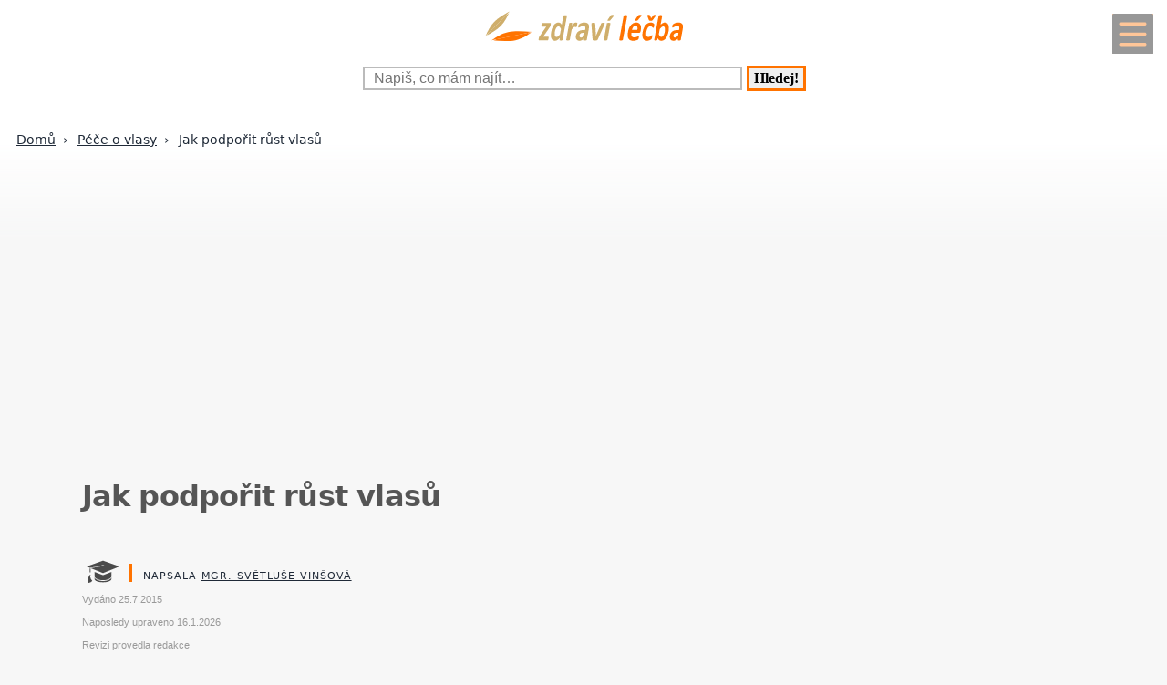

--- FILE ---
content_type: text/html; charset=UTF-8
request_url: https://www.zdravi-lecba.cz/jak-podporit-rust-vlasu-krx-131-8361.html
body_size: 19056
content:
<!DOCTYPE html>
<html lang="cs">
<head>
  <meta name="viewport" content="width=device-width, initial-scale=1">  
  <meta charset="utf-8">
  <title>Jak podpořit růst vlasů</title>
  <meta name="description" content="Vlasy jsou pro většinu žen i mužů ozdobou. Vlasy tvoří zrohovatělá bílkovina zvaná keratin a jsou uloženy ve vlasových váčcích. Na dolní, rozšířenou část">
  <meta property="og:site_name" content="Zdraví-léčba.cz">
	<script nonce="v8RkCcWJkY6jPNOiCGuWGA==">
		window.addEventListener("load", function() {
        document.querySelectorAll("script[delay]").forEach(function(scriptTag) {
            scriptTag.setAttribute("src", scriptTag.getAttribute("delay"));
            scriptTag.removeAttribute("delay");
        });
    });
	</script>
	  
<!-- Google tag (gtag.js) -->
<script nonce="v8RkCcWJkY6jPNOiCGuWGA==" async delay="https://www.googletagmanager.com/gtag/js?id=G-CKM1S253B7"></script>
<script nonce="v8RkCcWJkY6jPNOiCGuWGA==">
  window.dataLayer = window.dataLayer || [];
  function gtag(){dataLayer.push(arguments);}
  gtag('js', new Date());

  gtag('config', 'G-CKM1S253B7');
</script>          <script nonce="v8RkCcWJkY6jPNOiCGuWGA==" async delay="https://pagead2.googlesyndication.com/pagead/js/adsbygoogle.js?client=ca-pub-8148148547967397" crossorigin="anonymous"></script>
      <link rel="dns-prefetch" href="//www.googletagmanager.com" />
      <link rel="dns-prefetch" href="//pagead2.googlesyndication.com" />
      	
  
<script nonce="v8RkCcWJkY6jPNOiCGuWGA==" async delay="https://securepubads.g.doubleclick.net/tag/js/gpt.js"></script>
<script nonce="v8RkCcWJkY6jPNOiCGuWGA==">
   window.googletag = window.googletag || { cmd: [] };
   window.googletag.cmd.push(function () {
       window.googletag.pubads().enableSingleRequest();
   });
</script>
<script nonce="v8RkCcWJkY6jPNOiCGuWGA==" async delay="https://protagcdn.com/s/zdravi-lecba.cz/site.js"></script>
<script nonce="v8RkCcWJkY6jPNOiCGuWGA==">
   window.protag = window.protag || { cmd: [] };
   window.protag.config = { s:'zdravi-lecba.cz', childADM: '22388905524', l: 'FbM3ys2m' };
   window.protag.cmd.push(function () {
       window.protag.pageInit();
   });
</script>	
    <script nonce="v8RkCcWJkY6jPNOiCGuWGA==" type="application/ld+json">
  {
	  "@context": "https://schema.org",
	  "@type": "Article",	  "mainEntityOfPage": {
	    "@type": "WebPage",
	    "@id": "https://www.zdravi-lecba.cz/jak-podporit-rust-vlasu-krx-131-8361.html"
	  },
	  "headline": "Jak podpořit růst vlasů",
		"abstract": "",
		"description": "Vlasy jsou pro většinu žen i mužů ozdobou. Vlasy tvoří zrohovatělá bílkovina zvaná keratin a jsou uloženy ve vlasových váčcích. Na dolní, rozšířenou část",
		"wordCount": "996",
	  		"url": "https://www.zdravi-lecba.cz/jak-podporit-rust-vlasu-krx-131-8361.html",
	  	      "image":{"@type":"ImageObject","url":"https://www.zdravi-lecba.cz/obrazek-text-8361-1200-1200.webp","height":"1200","width":"1200"},
	      	  "author": {
	      "@type": "Person",
	      "name": "Světluše Vinšová",
				"jobTitle": "Registrovaná zdravotní sestra",
										"alumniOf": {
					    "@type": "EducationalOrganization",
					    "name": "Univerzitá Jana Amose Komenského v Praze - obor Andragogika"
					  },
					      "url": "https://www.zdravi-lecba.cz/kontakt-krx-0-0-pgkontakt.html#redaktor"
	  },
	  "creator": [
	      "Světluše Vinšová"
	  ],
	  "datePublished": "2015-07-25T00:00:00+02:00",
	  "dateModified": "2026-01-16T19:36:35+01:00",
		"reviewedBy": {
		  "@type": "Organization",
		  "name": "Redakce Česká ordinace"
		},		"about": {
		  "@type": "MedicalCondition",
		  "name": "Jak podpořit růst vlasů"
		},	  "publisher": {
	        "@type": "Organization",
	        "name": "Zdraví-léčba.cz",
	        "logo":{
						"@type":"ImageObject",
						"url":"https://www.zdravi-lecba.cz/img/logo.svg"
					}
	  },
		"inLanguage": "cs",
		"articleSection": "Péče o vlasy",
		"relatedLink": ["jak-podporit-rust-vlasu-krx-131-8361.html","jak-podporit-rust-vlasu-krx-131-8361.html","jak-podporit-rust-vlasu-krx-131-8361.html","jak-podporit-rust-vlasu-krx-131-8361.html","jak-podporit-rust-vlasu-krx-131-8361.html","jak-podporit-rust-vlasu-krx-131-8361.html","jak-podporit-rust-vlasu-krx-131-8361.html","jak-podporit-rust-vlasu-krx-131-8361.html","jak-podporit-rust-vlasu-krx-131-8361.html","jak-podporit-rust-vlasu-krx-131-8361.html","jak-podporit-rust-vlasu-krx-131-8361.html","jak-podporit-rust-vlasu-krx-131-8361.html","jak-podporit-rust-vlasu-krx-131-8361.html","jak-podporit-rust-vlasu-krx-131-8361.html","jak-podporit-rust-vlasu-krx-131-8361.html","jak-podporit-rust-vlasu-krx-131-8361.html","jak-podporit-rust-vlasu-krx-131-8361.html","jak-podporit-rust-vlasu-krx-131-8361.html","jak-podporit-rust-vlasu-krx-131-8361.html","jak-podporit-rust-vlasu-krx-131-8361.html","jak-podporit-rust-vlasu-krx-131-8361.html","jak-podporit-rust-vlasu-krx-131-8361.html","jak-podporit-rust-vlasu-krx-131-8361.html","jak-podporit-rust-vlasu-krx-131-8361.html","jak-podporit-rust-vlasu-krx-131-8361.html","jak-podporit-rust-vlasu-krx-131-8361.html","jak-podporit-rust-vlasu-krx-131-8361.html","jak-podporit-rust-vlasu-krx-131-8361.html","jak-podporit-rust-vlasu-krx-131-8361.html","jak-podporit-rust-vlasu-krx-131-8361.html","jak-podporit-rust-vlasu-krx-131-8361.html","jak-podporit-rust-vlasu-krx-131-8361.html","jak-podporit-rust-vlasu-krx-131-8361.html","jak-podporit-rust-vlasu-krx-131-8361.html","jak-podporit-rust-vlasu-krx-131-8361.html","jak-podporit-rust-vlasu-krx-131-8361.html","jak-podporit-rust-vlasu-krx-131-8361.html","jak-podporit-rust-vlasu-krx-131-8361.html","jak-podporit-rust-vlasu-krx-131-8361.html","jak-podporit-rust-vlasu-krx-131-8361.html","jak-podporit-rust-vlasu-krx-131-8361.html","jak-podporit-rust-vlasu-krx-131-8361.html","jak-podporit-rust-vlasu-krx-131-8361.html","jak-podporit-rust-vlasu-krx-131-8361.html","jak-podporit-rust-vlasu-krx-131-8361.html","jak-podporit-rust-vlasu-krx-131-8361.html","jak-podporit-rust-vlasu-krx-131-8361.html","jak-podporit-rust-vlasu-krx-131-8361.html","jak-podporit-rust-vlasu-krx-131-8361.html","jak-podporit-rust-vlasu-krx-131-8361.html","jak-podporit-rust-vlasu-krx-131-8361.html","jak-podporit-rust-vlasu-krx-131-8361.html","jak-podporit-rust-vlasu-krx-131-8361.html","jak-podporit-rust-vlasu-krx-131-8361.html","jak-podporit-rust-vlasu-krx-131-8361.html","jak-podporit-rust-vlasu-krx-131-8361.html","jak-podporit-rust-vlasu-krx-131-8361.html","jak-podporit-rust-vlasu-krx-131-8361.html","jak-podporit-rust-vlasu-krx-131-8361.html","jak-podporit-rust-vlasu-krx-131-8361.html"],	  
			  "isAccessibleForFree": true
  }
  </script>
	  <script nonce="v8RkCcWJkY6jPNOiCGuWGA==" type="application/ld+json">
  {
  "@context": "https://schema.org",
  "@type": "BreadcrumbList",
  "itemListElement": [
  {
    "@type": "ListItem",
    "position": 1,
    "name": "&#127827;",
    "item": "https://www.zdravi-lecba.cz"
  },{
    "@type": "ListItem",
    "position": 2,
    "item": {
      "@id": "https://www.zdravi-lecba.cz/pece-o-vlasy-krx-131-0.html",
      "name": "Péče o vlasy"
    }
  },{
    "@type": "ListItem",
    "position": 3,
    "item": {
      "@id": "https://www.zdravi-lecba.cz/jak-podporit-rust-vlasu-krx-131-8361.html",
      "name": "Jak podpořit růst vlasů",
      "image": "https://www.zdravi-lecba.cz/obrazek-text-8361-1200-1200.webp"    }
  }]
  }
  </script>
  <script nonce="v8RkCcWJkY6jPNOiCGuWGA==" type='application/ld+json'>
{
    "@context": "https://www.schema.org",
    "publisher": "https://www.zdravi-lecba.cz/kontakt-krx-0-0-pgkontakt.html",
    "@type": "WebSite",
    "@id": "https://www.zdravi-lecba.cz",
    "mainEntityOfPage": "https://www.zdravi-lecba.cz/",
    "name": "Zdraví-léčba.cz",
    "url": "https://www.zdravi-lecba.cz",
    "potentialAction": {
        "type": "SearchAction",
        "query-input": "required name=query",
        "target": "https://www.zdravi-lecba.cz/index.php?q={query}"
    },
    "inLanguage": [
        {
            "@type": "Language",
            "name": "Czech (CS)",
            "alternateName": "cze-ces"
        }
    ]
}
</script>

<script nonce="v8RkCcWJkY6jPNOiCGuWGA==" type='application/ld+json'>
{
    "@context": "https://www.schema.org",
    "@type": "Organization",
    "@id": "https://www.zdravi-lecba.cz/kontakt-krx-0-0-pgkontakt.html",
    "mainEntityOfPage": "https://www.zdravi-lecba.cz/",
    "name": "Zdraví-léčba.cz",
    "url": "https://www.zdravi-lecba.cz"
}
</script>
<script nonce="v8RkCcWJkY6jPNOiCGuWGA==" type='application/ld+json'>
{
    "@context": "https://schema.org",
    "@type": "ContactPage",
    "url": "https://www.zdravi-lecba.cz/kontakt-krx-0-0-pgkontakt.html#form_top"
}
</script>
  <link rel="shortcut icon" href="https://www.zdravi-lecba.cz/img/favicon.ico" type="image/x-icon"/>
  <meta name="theme-color" content="#ff7300" />
  <meta http-equiv="X-UA-Compatible" content="ie=edge"/>
  <meta name="twitter:card" content="summary"/><meta name="twitter:url" content="https://www.zdravi-lecba.cz/jak-podporit-rust-vlasu-krx-131-8361.html"/>  <meta name="twitter:title" content="Jak podpořit růst vlasů"/>
  <meta name="twitter:description" content="Vlasy jsou pro většinu žen i mužů ozdobou. Vlasy tvoří zrohovatělá bílkovina zvaná keratin a jsou uloženy ve vlasových váčcích. Na dolní, rozšířenou část"/>
  <meta name="robots" content="all,index,follow" />
  <link rel="prev" href="https://www.zdravi-lecba.czztrata-vlasu-pri-chemoterapii-krx-131-7095.html" />
  <link rel="next" href="https://www.zdravi-lecba.czkeratin-na-vlasy-krx-131-8565.html" /><link rel="canonical" href="https://www.zdravi-lecba.cz/jak-podporit-rust-vlasu-krx-131-8361.html" /><link rel="amphtml" href="https://www.zdravi-lecba.cz/amp/jak-podporit-rust-vlasu-krx-131-8361.html" />  <meta name="author" content="Vinšová Světluše, Mgr." />	<style>
		:root {		    
		    --hlavni-barva: #ff7300;
		}
		﻿html {touch-action: manipulation;}
h1, h2, h3, h4, h5, .span_tema {text-align:left; line-height:130%; font-size:150%;margin-bottom:0.5em;margin-top:0.5em;}
h3{font-size:110%;font-style:italic;line-height:130%;}
h4{font-size:105%;line-height:130%;}
h5{font-size:100%;font-style:italic;line-height:120%;}
h6{font-size:100%;font-style:italic;line-height:120%;}
body {max-width:640px; min-width:320px; margin:0; padding:0; font-family:system-ui,-apple-system,"Segoe UI",Roboto,sans-serif; line-height:150%; font-size:16px; color:#1f2937; background: #f7f7f7 url("[data-uri]") fixed repeat-x;}


ul li, ol li{margin-left:10px;}
ul,ol{margin-bottom:30px;}
a{word-break: break-word;font-size:inherit;font-weight:inherit;text-decoration:none;color:inherit;transition: color 0.2s ease-in;}
a:hover{color:<?=$hlavni_barva?>;}
a:active, a:focus{color:green;}

p, ul, ol, tr {padding-right:8px;padding-left:8px;}
strong, i {font-size: inherit;font-family:inherit;}
h2 strong, h3 strong{font-weight:900;}
pre {
    white-space: pre-wrap;
    word-break: break-word;
}
figure{margin-top:16px;max-width:640px;border-radius: 10px;}
figure img {border-start-start-radius: 16px;border-start-end-radius: 16px;}
figcaption{padding: 14px;}

.predchozi{padding:2%;background:white;float:left;width:45%;min-height:50px;}
.nasledujici{padding:2%;background:white;float:right;width:45%;min-height:50px;text-align:right;}
.predchozi span, .nasledujici span {font-size:60%;}

.ad_natahovak1{float:right;width:0;height:345px;}
.ad_natahovak2{float:right;width:0;height:1000px;}
.ad_natahovak3{float:right;width:0;height:444px;}
.ad_natahovak4{float:right;width:0;height:700px;}
.ad_natahovak5{float:right;width:0;height:450px;}
#articleDetailContainer .ad_slot, #full_view .ad_slot{min-height:247px;}

.clear{clear:both;height:0;width:0;}
.spravne{background:#C0FFB0;margin-bottom:8px;padding-left:3px;}
.spatne{background:#FF8080;margin-bottom:8px;padding-left:3px;}
.test_vychozi{margin-bottom:8px;padding-left:3px;}
.small{font-size:80%;}
img{border:0; max-width:100%;height:auto;}
.yel{}
.p_listovani, .p_listovani a:link, .p_listovani a:visited {
	font-size:14px;
	color: gray;
	text-align:center;
}
.listovani{
	font-size:16px;
  line-height:22px;
	letter-spacing:0.2em;
	font-weight:bold;
}

.listHead{margin-bottom:12px;}
#img_hit{visibility:hidden;display:none;}
.web_chart{width:100%; max-height:500px; overflow:auto;margin-bottom:20px;border-bottom:1px solid silver;}



.social_networks a, .articleText .social_networks a{border:none;text-decoration:none;}
.articleText .social_networks img {width:auto;}
.social_networks{text-align: center;}
#articleTextContainer .social_networks{text-align:left;}
#menu_mobile{position:fixed;top:15px;right:15px;opacity:0.4;width:25px;height:33px;background-image: url("data:image/svg+xml,%3Csvg%20fill%3D%22%23000000%22%20height%3D%2240px%22%20width%3D%2240px%22%20version%3D%221.1%22%20id%3D%22Layer_1%22%20xmlns%3D%22http%3A%2F%2Fwww.w3.org%2F2000%2Fsvg%22%20xmlns%3Axlink%3D%22http%3A%2F%2Fwww.w3.org%2F1999%2Fxlink%22%0D%0A%09%20viewBox%3D%220%200%20512%20512%22%20xml%3Aspace%3D%22preserve%22%3E%0D%0A%3Cg%3E%0D%0A%09%3Cg%3E%0D%0A%09%09%3Cpath%20d%3D%22M490.667%2C0H21.333C9.536%2C0%2C0%2C9.557%2C0%2C21.333v469.333C0%2C502.443%2C9.536%2C512%2C21.333%2C512h469.333%0D%0A%09%09%09c11.797%2C0%2C21.333-9.557%2C21.333-21.333V21.333C512%2C9.557%2C502.464%2C0%2C490.667%2C0z%20M405.333%2C405.333H106.667%0D%0A%09%09%09c-11.797%2C0-21.333-9.557-21.333-21.333s9.536-21.333%2C21.333-21.333h298.667c11.797%2C0%2C21.333%2C9.557%2C21.333%2C21.333%0D%0A%09%09%09S417.131%2C405.333%2C405.333%2C405.333z%20M405.333%2C277.333H106.667c-11.797%2C0-21.333-9.557-21.333-21.333s9.536-21.333%2C21.333-21.333%0D%0A%09%09%09h298.667c11.797%2C0%2C21.333%2C9.557%2C21.333%2C21.333S417.131%2C277.333%2C405.333%2C277.333z%20M405.333%2C149.333H106.667%0D%0A%09%09%09c-11.797%2C0-21.333-9.557-21.333-21.333s9.536-21.333%2C21.333-21.333h298.667c11.797%2C0%2C21.333%2C9.557%2C21.333%2C21.333%0D%0A%09%09%09S417.131%2C149.333%2C405.333%2C149.333z%22%2F%3E%0D%0A%09%3C%2Fg%3E%0D%0A%3C%2Fg%3E%0D%0A%3C%2Fsvg%3E");background-size:cover;background-color:var(--hlavni-barva);padding:4px 6px 0px 6px;display:block;z-index:999;line-height:inherit;transition: opacity 0.2s ease-in;}
#menu_mobile:active{opacity:1;}


#mob_ver p{padding:2%;}
.menu{margin-top:12px;float:left;width:50%;}
.menuItem a, .menuItem_a a {display:block;width:94%;background:white;padding:0 5px 0 5px;transition: background 1s;}
.menuItem a:hover, .menuItem_a a:hover{background:white;text-decoration:underline;}
.menuItem h1, .menuItem_a h1, .menuItem p, .menuItem_a p{font-size:inherit; font-weight:normal;padding:8px;}
.menuItem_a h1, .menuItem_a p{font-weight:bold;}

.rb_temata {display:inline;font-weight:normal;line-height:40px;color:inherit;margin:0;padding:0 5% 0 0;word-wrap:break-word;font-style:normal;text-transform: uppercase;}
.rb_temata:hover{color:var(--hlavni-barva)}
.rb_linka{width:100%;border:none;border-bottom:1px solid var(--hlavni-barva);border-spacing:0;padding:0;margin-bottom:40px;margin-top:40px;}
.rb_linka h2{background:var(--hlavni-barva);float:left;margin:0;padding:4px 10px 3px 10px;width:auto;display:inline;line-height:27px;letter-spacing:2px;color:white;font-family:inherit;font-style:normal;font-weight:bold;font-size:130%;text-transform:uppercase;}
.rb_linka a{display:block;margin:3px 10px 0 0;color:#444;font-size:80%;}
.rb_linka td{line-height:80%;text-align:right;padding:0;border-spacing:0;}
/*.rb_obsah_small{margin-bottom:20px;}*/
.rb_obsah_small img, .rb_obsah_small amp-img, .rb_obsah_small .nahradni_img{float:left;margin-right:2%;width:120px;}
.rb_obsah_small h3{margin:0;line-height:20px;}
.rb_obsah_small_inside a {display:block;font-size:18px;margin-top:10px;line-height:130%;font-weight:bold;}
.rb_obsah_small_inside p{padding:0;margin:3px 0 3px 0;}
.rb_obsah_small_inside{}
.rb_obsah_small .nahradni_img{height:72px;background:#bbb;text-align:center;vertical-align:middle;font-size:150%;line-height:70px;}
.rb_obsah_info{text-transform:uppercase;font-size:50%;padding-bottom:8px;}

#newsletter{background:#eee;text-align:center;padding: 1px 3px 15px 3px;margin-top: 25px;}
#newsletter h2{font-family:serif;font-style:italic;font-size:140%;font-weight:normal;margin:30px 0 15px 0;color:#444;text-align:center;}
#newsletter .nl_input{width:85%;line-height:30px;font-size:105%;padding:8px;border:0;transition: border 0.3s ease-in;}
#newsletter .nl_input:focus{outline:none;border:1px solid #ddd;}
#newsletter button{padding:10px;border-radius:25px; border:2px solid var(--hlavni-barva);font-size:84%;background:#444;color:white;transition: background 0.3s ease-in;}
.radio{margin: 25px 15px 0 0;}
input[type='radio']:after {
    width: 27px;height: 27px;
    border-radius: 27px;
    top: -8px;
    left: -5px;
    position: relative;
    background-color: #d1d3d1;
    content: '';
    display: block;
    visibility: visible;
    border: 2px solid white;
}
input[type='radio']:checked:after {
    width: 27px;height: 27px;
    border-radius: 27px;
    top: -8px;
    left: -5px;
    position: relative;
    background-color: var(--hlavni-barva);
    content: '';
    display: block;
    visibility: visible;
    border: 2px solid white;
}

#newsletter button:hover{background:var(--hlavni-barva);border:2px solid black;}
 /*BOTTOM*/
#paticka{width:100%;background:#f7f7f7;border-top:3px solid #d7d7d7;border-bottom:1px solid #a6a6a6;padding:50px 0 50px 0;}
#paticka span{visibility:hidden;width:0;overflow:hidden;}
#paticka p{padding:2%;}
#logo_bottom{
  margin-bottom:40px;
  opacity:0.7;
  filter: url(filter.svg#grayscale);
  filter: gray;
  -webkit-filter: grayscale(1);
  -webkit-transition: all 2s;
}

#logo_bottom:hover {
  filter: none;
  -webkit-filter: grayscale(0);
}
#copyright{font-family:serif;font-size:80%;font-style:italic;text-align:center;padding-bottom:10px;}
#copyright span{font-family:inherit;}
/*BOTTOM*/

.logo{
    text-align: left;
    width: 100%;
    background: white;
    margin-top:0;
}
#logo{padding:10px 10px 10px 10px;}
#search_form{text-align: center;margin: 8px 0 2px 0;}
#search_form input{
    text-align: left;
    margin-left:10px;
		margin-bottom:30px;
    padding: 2px 2px 2px 10px;
    line-height: 10px;
    background: white;
    color: inherit;
    border:2px solid #BBB;
    width: 70%;
    max-width:400px;
    font-size:100%;
}
#search_form input:focus{
    outline: none;
}
#search_form button{padding:2px 5px;margin:0 8px 0 5px;}

#search_form button:focus, #search_form button:hover{
    background:var(--hlavni-barva);
    color:white;
    outline-color:gray;
}
#search_form button{
    border: solid var(--hlavni-barva);
    font-size:100%;
    font-family:calibri;
    font-weight:bold;
    transition: 0.2s;
}

/*.span_head, #span_head{background:var(--hlavni-barva);padding:8px 150px 8px 10px;margin-top:30px;display:inline-block;color:white;font-size:120%;opacity:0.8;text-transform: uppercase;}*/
#span_head h1{margin:0;padding:0;line-height:inherit;font-size:inherit;font-weight:inherit;}
.form_nadpis{font-size:92%;font-weight:bold;margin-top:15px;}
#diskuse_form {max-width: 600px;background: color-mix(in srgb, var(--hlavni-barva) 7%, white);padding: 28px;margin-bottom:28px;border-radius: 16px;border: 1px solid color-mix(in srgb, var(--hlavni-barva) 20%, white);}
#diskuse_form input, #diskuse_form textarea {width: 94%;margin-top: 6px;padding: 12px;border-radius: 10px;border: 1px solid color-mix(in srgb, var(--hlavni-barva) 20%, white);}
#diskuse_form textarea{min-height:200px;}
.tlacitko, .sbutton {color:white;background:cornflowerblue;transition: background 1s;border-radius:25px;font-size:110%;font-weight:bold;padding:8px 35px 8px 35px;}
.tlacitko:hover, .sbutton:hover{background: var(--hlavni-barva); color:white;}
.textarea_test {width:100%;height:100px;font-size:13px;font-family:Courier New, Courier, monotype;word-wrap:break-word;}
.komentar_item{margin-top:30px;padding: 12px 0 12px 0;position:relative;}
.komentar_item h2 a, .komentar_item h3 a{border:none;}
.komentar_item h2, .komentar_item h3{margin:0;margin-left:8px;font-size:110%;}
.komentar_item p{}
.komentar_item p a {color:var(--hlavni-barva);}
.komentar_item p a:hover{text-decoration:underline;}
.komentar_info {font-size:80%;padding:0.5em;margin:0;line-height:inherit;color:dimgray;}
.komentar_info a{border-bottom:1px solid;}
.nahled_clanku{margin:2%;}
.komentare li{margin-top:20px;}

/*HLEDANI*/
.hledani{line-height:90%;}
.hledani .nadpis{font-size:110%;margin-top:6px;margin-bottom:8px;margin-left:1%;font-weight:bold;}
.nadpis {margin:0; padding:0;}
.nadpis a{font-size:135%;line-height:135%;}
.hledani .rb_obsah_info{margin:0;padding:0;font-size:70%;margin-bottom:80px;margin-left:1%;}
.hledani_odkazy{width:100%;height:60px;white-space:nowrap;overflow:auto;line-height:16px;font-size:80%;}
.hledani_odkazy a{display:inline-block;margin:10px;background:var(--hlavni-barva);color:white;padding:8px;border-radius: 5px;opacity:0.75;font-size:17px;}
.hledani_odkazy::-webkit-scrollbar {width:5px;height:8px;background-color: #ddd;}
.hledani_odkazy::-webkit-scrollbar-thumb {background: var(--hlavni-barva);}



/*HLEDANI*/

.articlePreview{width:100%; min-height:150px; margin-top:0; background-color:white;}

.breadcrumb{
  max-width:1200px;margin:12px 0 0 8px;padding:0;
  font-size:.85rem;
}
.breadcrumb ol{list-style:none;display:flex;padding:0;margin:0;flex-wrap: wrap;}
.breadcrumb li::after{content:"›";margin-left:8px}
.breadcrumb li:last-child::after{content:""}


/*CLANEK*/
.datum,.rubrika{font-size:70%;color:#999;font-weight:400;font-family: sans-serif, Arial, Helvetica, "Open Sans";}
.article_sub_header, #span_head, .span_head{text-transform: uppercase;width:fit-content;border-radius:0 25px 0 25px;font-weight:bold;font-size:140%;margin-top:40px;background:var(--hlavni-barva);color:white;opacity:0.8;padding:8px 20px 8px 20px;text-transform: uppercase;}
#articleDetailContainer{margin:0 0 50px 0;}
#articleTextContainer{padding:8px}
.articleDetailTitle h1{    
    font-size: 2.0em;
    line-height: 1.2em;
    letter-spacing: -.025em;
    color: #555;
    margin:40px 2% 30px 0;
    font-family:system-ui,-apple-system,"Segoe UI",Roboto,sans-serif;
}
.seznam_kotev{font-size:14px;line-height:37px;}
.seznam_kotev a{border:0;color:var(--hlavni-barva);opacity:0.8;border-bottom:1px solid;}
.kotva_odstavce{position:relative;top:-100px;}
.articlePerex p{padding:30px; font-size:22px;}
.perex{background:white;border-left:12px solid #f0533a;}
.shrnuti  {margin-top: 50px;margin-bottom:50px;background: linear-gradient(135deg, color-mix(in srgb, var(--hlavni-barva) 7%, white), #ffffff);border-left: 6px solid var(--hlavni-barva);padding: 22px;border-radius: 18px;}
.faq {margin-top: 48px;padding: 32px;background: linear-gradient(135deg, #fffbe6, #ffffff);border-radius: 18px;border: 2px solid #ffd43b;}
.faq h2{color:#e67700}
.articleText{margin:1%;}
.articleText p, .articlePerex p{line-height:1.75;}
.articleText table {border-collapse: collapse;margin-left:8px;}
.articleText table p {line-height:inherit;}
.articleText table td, .articleText table th {padding:5px;border: 1px solid #333;}
.articleText table th {background-color: #f2f2f2;}
.articleText img{width:100%;margin:10px 0 10px 0;}
.articleText a, .odpoved a, .articleText1 a{text-decoration:underline;color:var(--hlavni-barva);opacity:0.9;}
.articleText p{margin-top:10px;}
.articleText h1, .articleText h2, .articleText h3, .articleText h4, .articleText h5, .shrnuti h2{margin-left: 8px;font-family:system-ui,-apple-system,"Segoe UI",Roboto,sans-serif; font-size:calc(140% + 0.8vw);margin-top:50px;letter-spacing: -.015em;line-height: 1.2em;}
.shrnuti h2{margin-left: 0}
.articleText h2, .form_test{position:relative;}
.articleText h3{font-style:inherit;font-size:130%;margin-top:30px;opacity:0.9;}
.articleText h4{font-size:120%;margin-top:30px;opacity:0.8;}
.articleText h5{font-size:110%;margin-top:30px;opacity:0.7;}
.articleText1 ul, .articleText ul {list-style: none;}
.articleText1 ul li::before, .articleText ul li::before {
  content: "\27AE";/*"\25aa";*/
  color: var(--hlavni-barva);
  font-size:140%;
  margin-right:10px;
}
.articleText ul li{margin-left:0;padding-left:0;margin-top:20px;margin-bottom:12px; line-height:150%;}
.articleText ol li{margin-top:20px;margin-bottom:12px; line-height:150%;}
.articleText ol,.articleText ul{margin-left:25px;margin-bottom:35px;}
.podobne_clanky {width:100%;margin-top:20px;background:white;}
.podobne_clanky img{margin-right:10px;margin-top:0;}
.podobne_clanky h2, .podobne_clanky p{margin:0;padding:0;font-family:inherit;line-height:inherit;font-size:90%;}
.podobne_clanky p{font-size:50%;}
.podobne_clanky a{border:0;}
.vyber_tvorby,.vyber_tvorby_end {width:96%;height:10px;position: relative;display: block;text-align: center;border-bottom: 1px solid #dcdcdc;color: #bbb;font-size: .75em;font-weight: 600;text-transform: uppercase;margin:40px 8px 10px 8px;line-height:20px;}
.vyber_tvorby_end{height:6px;line-height:14px;}
.vyber_tvorby_end i{font-size:180%;font-weight:bold;}
.vyber_tvorby span, .vyber_tvorby_end span {padding:0px 10px 0 10px;background:#f7f7f7;font-size:110%;color:#555;}
.cislo_odkazu{float:left;margin-right:8px;color:var(--hlavni-barva);}
.odkaz_zdroj{color:#00CCFF;}
.orange{color:var(--hlavni-barva);font-size:130%;font-weight:bold;}
/* === HOW TO – MOBILE FIRST (do 640px) === */
.howto {
  margin: 2rem 0;
  padding: 1.5rem 1.25rem;
  background: #f7faf8;
  border-left: 4px solid #3a8f6a;
  border-radius: 6px;
}

.howto h2 {
  margin-top: 0;
  margin-bottom: 0.75rem;
  font-size: 1.4rem;
  line-height: 1.3;
  color: #1f3d2b;
}

.howto p {
  margin-bottom: 1.25rem;
  font-size: 1rem;
  line-height: 1.55;
}
.howto ol {
  counter-reset: step;
  list-style: none;
  padding-left: 0;
  margin: 0;
}

.howto ol li {
  counter-increment: step;
  position: relative;
  padding-left: 3rem;
  margin-bottom: 1.25rem;
  font-size: 1rem;
  line-height: 1.5;
}

.howto ol li::before {
  content: counter(step);
  position: absolute;
  left: 0;
  top: 0.15rem;
  width: 2.1rem;
  height: 2.1rem;
  border-radius: 50%;
  background: #3a8f6a;
  color: #ffffff;
  font-weight: 700;
  display: flex;
  align-items: center;
  justify-content: center;
  font-size: 1rem;
}
.howto ol li {
  transition: background 0.15s ease-in-out;
}

.howto ol li:active {
  background: rgba(58, 143, 106, 0.08);
  border-radius: 6px;
}


/*CLANEK*/
/*TEMA*/

#full_view, #full_view2 {margin:2%;margin-top:40px;}
.fraze{position:relative;width:49%;height:120px;float:left;text-align:center;background:var(--hlavni-barva);padding:0;border:1px solid white;transition: background 0.2s ease-in;}
.fraze:hover{background:#e0e0e0;}
.fraze a{position:absolute; top: 50%; left:5%;-ms-transform: translateY(-50%); transform: translateY(-50%);display:inline-block;padding:20px 10% 20px 10%;color:white;text-transform:uppercase;}
.fraze a:hover{color:var(--hlavni-barva);}
.fraze_obsah{margin-left:8px;}
.obrazek_poradna{margin:20px;border-radius: 16px;box-shadow: 0 17px 30px 12px rgba(0, 0, 0, .12);}
.poradna-otazka, .poradna-odpoved {padding: 16px 18px;margin: 16px 0;border-radius: 6px;line-height: 1.6;}
.poradna-otazka {background-color: #f7f9fc;border-left: 5px solid #6b8ecf;font-style: italic;}
.poradna-otazka p {margin: 0;}
.poradna-odpoved {background-color: #f3f8f5;border-left: 5px solid #4a8f6a;}
.poradna-odpoved p {margin: 0 0 10px 0;}
/*TEMA*/
/*O NAS*/
#full_view h2{position:relative;}
#full_view h1, #full_view h2, #full_view p, #full_view form{margin:2%;}
#kontakt_form{position:relative;}
#kontakt_form input{width:100%;}
#kontakt_form textarea{width:100%;min-height:200px;}
#kontakt_form button{background:var(--hlavni-barva);transition: all 0.5s ease-in;opacity:0.8;border:0;border-bottom:2px;height:40px;font-size:105%;padding:8px 35px 8px 35px;color:white;margin:30px 0 30px 0;}
#kontakt_form button:hover{opacity:1;}
/*O NAS*/
/*ZBOZI*/
#zbozi{max-width:640px;margin:0;padding:25px 0 40px 0;background:white;}
#zbozi h2{margin-left:10px;margin-bottom:25px;}
.row_shaddow_zbozi{width:100%;margin:0 0 60px 0;}
.row_shaddow_zbozi p{position:relative;}
.row_shaddow_zbozi h3, .row_shaddow_zbozi p{margin-right:2%;margin-left:2%;font-weight:normal;font-size:inherit;}
.row_shaddow_zbozi .cart{position:absolute;top:0;right:50px;font-size:200%;}
/*ZBOZI*/
.dont-break-out {
  overflow-wrap: break-word;
  word-wrap: break-word;
  -ms-word-break: break-all;
  word-break: break-all;
  word-break: break-word;
  -ms-hyphens: auto;
  -moz-hyphens: auto;
  -webkit-hyphens: auto;
  hyphens: auto;
}
.hlava{float:left;width:15px; height:15px;margin:7px 5px 0 2px;background-image:url("data:image/svg+xml,%3Csvg%0D%0A%20%20%20xmlns%3Asvg%3D%22http%3A%2F%2Fwww.w3.org%2F2000%2Fsvg%22%0D%0A%20%20%20xmlns%3D%22http%3A%2F%2Fwww.w3.org%2F2000%2Fsvg%22%0D%0A%20%20%20height%3D%2235.420841%22%0D%0A%20%20%20width%3D%2235.420841%22%0D%0A%20%20%20id%3D%22svg4%22%0D%0A%20%20%20version%3D%221.1%22%0D%0A%20%20%20viewBox%3D%220%200%2035.420841%2035.420841%22%0D%0A%20%20%20class%3D%22svg-icon%22%3E%0D%0A%20%20%3Cpath%0D%0A%20%20%20%20%20style%3D%22stroke-width%3A0.04650845%22%0D%0A%20%20%20%20%20id%3D%22path2%22%0D%0A%20%20%20%20%20d%3D%22m%2017.631436%2C19.347521%20c%205.35777%2C0%209.67375%2C-4.31599%209.67375%2C-9.6737605%200%2C-5.35777%20-4.31598%2C-9.67376006295898%20-9.67375%2C-9.67376006295898%20-5.28337%2C0%20-9.6737599%2C4.31599006295898%20-9.6737599%2C9.67376006295898%200%2C5.3577705%204.3159799%2C9.6737605%209.6737599%2C9.6737605%20z%20m%200.0744%2C1.26503%20C%201.6325261%2C20.389311%202.5998961%2C35.420841%202.5998961%2C35.420841%20H%2032.588546%20c%200%2C0%200.22324%2C-14.58505%20-14.8827%2C-14.80829%20z%22%20%2F%3E%0D%0A%3C%2Fsvg%3E");background-size:cover;}
.mgr{opacity:0.7;float:left;background-image:url("data:image/svg+xml,%3Csvg%0D%0A%20%20%20xmlns%3Asvg%3D%22http%3A%2F%2Fwww.w3.org%2F2000%2Fsvg%22%0D%0A%20%20%20xmlns%3D%22http%3A%2F%2Fwww.w3.org%2F2000%2Fsvg%22%0D%0A%20%20%20height%3D%2230%22%0D%0A%20%20%20width%3D%2230%22%0D%0A%20%20%20version%3D%221.1%22%0D%0A%20%20%20viewBox%3D%220%200%2030%2030%22%3E%0D%0A%20%20%3Cpath%0D%0A%20%20%20%20%20style%3D%22stroke-width%3A0.03357891%22%0D%0A%20%20%20%20%20id%3D%22path835%22%0D%0A%20%20%20%20%20d%3D%22m%2015%2C9.7100815%20-15%2C5.3452505%202.995224%2C1.20907%20-7.22e-4%2C-0.042%2010.4883%2C-1.76367%20c%20-0.01062%2C-0.0333%20-0.01794%2C-0.0666%20-0.01794%2C-0.10161%200%2C-0.35506%200.603869%2C-0.6427%201.34948%2C-0.6427%200.745954%2C0%201.349857%2C0.28764%201.349857%2C0.6427%200%2C0.35502%20-0.603903%2C0.64307%20-1.349857%2C0.64307%20-0.357772%2C0%20-0.683004%2C-0.067%20-0.92429%2C-0.17541%20l%20-10.147778%2C1.74127%2011.257345%2C4.54396%2015.000378%2C-6.05473%20-15%2C-5.3452505%20z%20m%200%2C0%22%20%2F%3E%0D%0A%20%20%3Cpath%0D%0A%20%20%20%20%20style%3D%22stroke-width%3A0.03357891%22%0D%0A%20%20%20%20%20id%3D%22path837%22%0D%0A%20%20%20%20%20d%3D%22m%203.721042%2C22.724332%20c%200.0055%2C-0.006%200.0095%2C-0.0123%200.01464%2C-0.0181%20-0.113153%2C0.0604%20-0.237679%2C0.0943%20-0.369146%2C0.0943%20-0.228504%2C0%20-0.436872%2C-0.10219%20-0.598405%2C-0.27063%200.487796%2C0.87213%20-1.354978%2C2.03283%20-1.784187%2C3.71833%20-0.43945%2C1.72412%200.126725%2C3.55755%200.430653%2C3.72712%200.303961%2C0.16882%203.42189%2C-0.53284%203.751486%2C-2.003%20-1.445039%2C-1.09043%20-2.453584%2C-4.05524%20-1.445039%2C-5.248%20z%20m%200%2C0%22%20%2F%3E%0D%0A%20%20%3Cpath%0D%0A%20%20%20%20%20style%3D%22stroke-width%3A0.03357891%22%0D%0A%20%20%20%20%20id%3D%22path839%22%0D%0A%20%20%20%20%20d%3D%22m%2015.013195%2C27.568032%20c%204.022804%2C0%207.3279%2C-1.46084%207.707286%2C-3.32849%20v%20-4.18819%20l%20-7.707286%2C2.93557%20-7.649421%2C-2.92289%20v%204.38683%20c%200.575658%2C1.76508%203.780384%2C3.11717%207.649421%2C3.11717%20z%20m%200%2C0%22%20%2F%3E%0D%0A%20%20%3Cpath%0D%0A%20%20%20%20%20style%3D%22stroke-width%3A0.03357891%22%0D%0A%20%20%20%20%20id%3D%22path841%22%0D%0A%20%20%20%20%20d%3D%22m%2022.720446%2C24.978172%20c%20-0.379385%2C1.86769%20-3.684481%2C3.32812%20-7.707286%2C3.32812%20-3.865738%2C0%20-7.069708%2C-1.34876%20-7.649421%2C-3.11188%20v%201.07902%20c%200%2C0.0963%20-0.07288%2C0.19445%20-0.07288%2C0.29352%200%2C1.65344%203.449723%2C2.92914%207.727043%2C2.92914%204.159804%2C0%207.534791%2C-1.35006%207.717526%2C-2.92512%20h%20-0.01502%20v%20-1.5928%20z%20m%200%2C0%22%20%2F%3E%0D%0A%20%20%3Cpath%0D%0A%20%20%20%20%20style%3D%22stroke-width%3A0.03357891%22%0D%0A%20%20%20%20%20id%3D%22path843%22%0D%0A%20%20%20%20%20d%3D%22m%202.835546%2C16.923902%20h%200.787359%20v%203.54364%20H%202.835546%20Z%20m%200%2C0%22%20%2F%3E%0D%0A%3C%2Fsvg%3E");background-size:cover;}

@media screen and (min-width: 640px),print {
  body {width:100%;max-width:none;}
	figure{border-radius: 16px;box-shadow: 0 17px 30px 12px rgba(0, 0, 0, .12);}
  pre {max-width: 100%;overflow-x: auto;white-space: pre;}
  .logo{text-align: center;}
  #menu_mobile{width:33px;height:40px;}
  #menu_mobile:hover{opacity:1;}
  .nahled_clanku_home_obal{position:relative;float:left;width:265px;height:474px;overflow: hidden;margin:0 10px 10px 0;background: white;}
  .nahled_clanku_home{display:block; width:100%; height:auto; position:absolute; bottom:0;}
  .hledani{margin-left:10px;}
  .hledani_odkazy a{}
  .hledani_odkazy{font-size:70%;line-height:13px;}
  .nadpis a{font-size:114%;line-height:114%;}
  .hledani .rb_obsah_info{font-size:55%;}
  .fraze{width:24.6%;}
  #articleDetailContainer, #right_column, #article_aside {margin: 0 7% 50px 7%;}
	#articleTextContainer{padding:0}
  .articleText img {width:50%}
  .rb_obsah_small{width:50%;float:left;margin-bottom:10px;}
  .span_head{margin:74px 0 20px 0;}
  .ad_natahovak1{height:280px;}
  .ad_natahovak2{height:532px;}
  .ad_natahovak3{height:332px;}
  .ad_natahovak4{height:368px;}
  .ad_natahovak5{height:130px;}

  .howto {
    padding: 2rem 2.5rem;
    border-left-width: 6px;
    border-radius: 8px;
  }
  .howto h2 {
    font-size: 1.6rem;
  }
  .howto p {
    font-size: 1.05rem;
  }
  .howto ol li {
    padding-left: 3.5rem;
    margin-bottom: 1.5rem;
    font-size: 1.05rem;
  }
  .howto ol li::before {
    width: 2.4rem;
    height: 2.4rem;
    font-size: 1.1rem;
  }
  .howto ol li:hover {
    background: rgba(58, 143, 106, 0.06);
    border-radius: 6px;
  }
}

@page {
  size: A4;
  margin:7mm;
}

  </style>  
</head>
<body>
	<header>
	  <a id="menu_mobile" href="#navigace" title="Rozcestník" fetchpriority="high"></a>
	  <div id="zacatek" class="logo">
			<a href="https://www.zdravi-lecba.cz/" title="ZDRAVÍ-LÉČBA" rel="home"><img id="logo" src="https://www.zdravi-lecba.cz/img/logo.svg" fetchpriority="high" width="220" height="37" alt="ZDRAVÍ-LÉČBA" /></a>
		</div>
		<form role="search" id="search_form" action="https://www.zdravi-lecba.cz/index.php" method="get" name="edit">
						<input placeholder="Napiš, co mám najít…" class="topLine_search_sform" type="text" name="q" title="Zde napište text, který chcete vyheladat." value="" /><button type="submit" name="send" title="Klikem zahájíte hledání.">Hledej!</button>
	  </form>
	  	</header>
	
	<nav class="breadcrumb">
	  <ol>
	    <li><u><a href="https://www.zdravi-lecba.cz" title="Hlavní stránka webu Zdraví-léčba.cz" target="_self">Domů</a></u></li>
	    <li><u><a  href="https://www.zdravi-lecba.cz/pece-o-vlasy-krx-131-0.html" target="_self" title="Články zaměřené na téma péče o vlasy.">Péče o vlasy</a></u></li>
	    <li><span title="Tady teď jste">Jak podpořit růst vlasů</span></li>
	  </ol>
	</nav>	
	<main>
	
  
  
    

        <div>
      <div id="articleDetailContainer">
				<article>
					<!--start-->
	        <div id="articleTextContainer">
	          <div class="articleDetailTitle"><h1><!--FULLTEXTSTART-->Jak podpořit růst vlasů<!--FULLTEXTSTOP--></h1></div>
	          <i style="width:36px;height:36px;margin:10px 10px 0 5px;" class="mgr"></i><div style="float:left;width:4px;height:20px;margin:25px 12px 0 0;background:#ff7300;"></div><div style="float:left;text-transform: uppercase;margin-top:22px;letter-spacing:1px;font-size:70%;padding-top:5px;"><span>Napsala <u><a href="#autor_bio" title="Více informací">Mgr. Světluše Vinšová</a></u></span></div><div class="clear"></div><span class="datum">Vydáno <time datetime="2015-07-25">25.7.2015</time></span><br /><span class="datum">Naposledy upraveno <time datetime="2026-01-16">16.1.2026</time></span><br /><span class="datum">Revizi provedla redakce</span><div class="clear"></div><!--FULLTEXTSTART--><p>Vlasy jsou pro většinu žen i&nbsp;mužů ozdobou. Vlasy tvoří zrohovatělá bílkovina zvaná keratin a&nbsp;jsou uloženy ve vlasových váčcích. Na dolní, rozšířenou část vlasu (cibulku) nasedá vlasová papila, v&nbsp;níž se nacházejí nejjemnější vlásečnice (kapiláry), které zajišťují zásobování růstové zóny (matrix).</p><!--FULLTEXTSTOP-->	        </div>
	        <figure><img class="obrazek_hledani" loading="eager" decoding="async" src="https://www.zdravi-lecba.cz/obrazek-text-8361-640-640.webp" alt="Jak podpořit růst vlasů"height="100%" width="100%"><figcaption>Jak podpořit růst vlasů</figcaption></figure>	        <br /><p><strong>Obsah článku</strong></p><div class="articlePerex">
  <!--FULLTEXTSTART--><nav><ul><li class="seznam_kotev"><a href="#zkusenosti-s-podporou-rustu-vlasu" title="Přejít k části: Zkušenosti s&nbsp;podporou růstu vlasů">Zkušenosti s&nbsp;podporou růstu vlasů</a></li><li class="seznam_kotev"><a href="#rust-vlasu-za-mesic" title="Přejít k části: Růst vlasů za&nbsp;měsíc">Růst vlasů za&nbsp;měsíc</a></li><li class="seznam_kotev"><a href="#rust-vlasu-po-smrti" title="Přejít k části: Růst vlasů po&nbsp;smrti">Růst vlasů po&nbsp;smrti</a></li><li class="seznam_kotev"><a href="#vypadavani-vlasu" title="Přejít k části: Vypadávání vlasů">Vypadávání vlasů</a></li><li class="seznam_kotev"><a href="#rady-na-rust-vlasu" title="Přejít k části: Rady na&nbsp;růst vlasů">Rady na&nbsp;růst vlasů</a></li><li class="seznam_kotev"><a href="#vitaminy-na-rust-vlasu" title="Přejít k části: Vitamíny na&nbsp;růst vlasů">Vitamíny na&nbsp;růst vlasů</a></li><li class="seznam_kotev"><a href="#pripravky-podporujici-rust-vlasu" title="Přejít k části: Přípravky podporující růst vlasů">Přípravky podporující růst vlasů</a></li></ul></nav><!--FULLTEXTSTOP--></div>
	        	        <div class="articleText">

	    				<div itemprop="articleBody" class="articleText1"><!--FULLTEXTSTART--><section><h2 id="zkusenosti-s-podporou-rustu-vlasu">Zkušenosti s&nbsp;podporou růstu vlasů</h2> 
  <p>Růst vlasů nelze ani urychlit, ani zpomalit. Člověk má průměrně asi 100&nbsp;000&nbsp;vlasů, světlovlasí lidé mají vlasů více, zrzaví naopak nejméně. Růst vlasů začíná v&nbsp;časném stadiu embryonálního vývoje, kdy se&nbsp;vytváří vlasový váček. Počet a&nbsp;druh váčků je dán již při&nbsp;narození a&nbsp;nedá se&nbsp;ničím ovlivnit. Růst vlasů ovlivňují hormony, dědičné dispozice, výživa, nemoci a&nbsp;faktory související s&nbsp;nervy.</p> 
  </section><section><h2 id="rust-vlasu-za-mesic">Růst vlasů za&nbsp;měsíc</h2> 
  <p>Všechny typy vlasů určitou dobu rostou, poté vypadávají a&nbsp;následně jsou nahrazovány další vlasovou generací. Za&nbsp;měsíc vlas poporoste zhruba o&nbsp;jeden centimetr. Někomu mohou vlasy růst pomaleji, někomu rychleji. Vše je dáno zejména genetickými dispozicemi, tedy tím, jaké vlasy mají vaši rodiče a&nbsp;prarodiče. Co se&nbsp;týče vypadávání vlasů, tento proces probíhá průběžně ─ denně několik vlasů vypadne, ale současně začínají růst vlasy nové. Vlas vypadává zhruba po&nbsp;sedmi letech.</p> 
  </section><section><h2 id="rust-vlasu-po-smrti">Růst vlasů po&nbsp;smrti</h2> 
  <p>Růst vlasů po&nbsp;smrti je morbidní mýtus, jenž se&nbsp;šíří již od starověku a&nbsp;který prokazatelně vyvrátil až americký soudní lékař William R. Maples (1937–1997). Podle něj je zásadní podmínkou pro další růst tkáně hormonální výměna, k&nbsp;níž však v&nbsp;těle po&nbsp;smrti už samozřejmě nedochází. Posmrtný růst vlasů, nehtů a&nbsp;čehokoli jiného lze tudíž vyloučit.  Dojem růstu vyvolává dehydratace. Je třeba si totiž uvědomit, že lidské tělo tvoří až z&nbsp;60&nbsp;% voda. Po&nbsp;smrti tkáň vlhkost ztrácí, vysušuje se&nbsp;a kůže se&nbsp;stahuje a&nbsp;tím se&nbsp;více odhalují vlasy a&nbsp;nehty. Tak dochází k&nbsp;iluzi, že vlasy nadále rostou.</p> 
  </section><section><h2 id="vypadavani-vlasu">Vypadávání vlasů</h2> 
  <p>Vypadávání vlasů způsobují nejčastěji hormonální výkyvy, kterými lidské tělo (především ženské) prochází. Mezi hormonální změny patří: těhotenství, období po&nbsp;porodu, kojení a&nbsp;menopauza. Vlasy přesto vypadávají daleko více mužům než ženám. Na&nbsp;jaře a&nbsp;na podzim vlasy vypadávají více než v&nbsp;jiných ročních obdobích, naopak v&nbsp;letních měsících rostou daleko rychleji. Jestliže vlasy člověku padají dlouhodobě (déle než 4&nbsp;měsíce) nebo jich najednou vypadává více, než je obvyklé, je vhodné navštívit dermatologa, který&nbsp;na základě vyšetření zjistí příčinu vypadávání vlasů.</p> 
  </section><section><h2 id="rady-na-rust-vlasu">Rady na&nbsp;růst vlasů</h2> 
  <p>Na&nbsp;růst vlasů má příznivý vliv například odvar z&nbsp;vanilky a&nbsp;nového koření. Užívá se&nbsp;jak vnitřně, tak jako přeliv na&nbsp;vlasy. Příprava je snadná: Smícháte dvě lžíce vanilky a&nbsp;lžíci nového koření, zalijete půllitrem vody a&nbsp;asi deset minut vaříte, poté přecedíte. Denně by se&nbsp;měly vypít dvě lžíce odvaru. Odvarem lze též přelít umyté vlasy, chvíli nechat působit a&nbsp;pak opláchnout studenou vodou.</p> 
  <p>Další možnost představuje lopuchový výluh, který&nbsp;je dobrý nejen na&nbsp;podporu růstu vlasů, ale i&nbsp;na mastící se&nbsp;pokožku hlavy či&nbsp;na lupy. Lopuchový výluh můžete koupit již hotový v&nbsp;podobě vlasové vody nebo si ho můžete připravit doma, a&nbsp;to následujícím způsobem: Čerstvý kořen lopuchu zalijete alkoholem (například Alpou či&nbsp;vodkou) a&nbsp;v uzavřené nádobě ho dáte na&nbsp;tmavé místo, kde ho necháte minimálně měsíc louhovat. Hotový výluh pak vtíráte do&nbsp;vlasové pokožky.</p> 
  <p>Růst vlasů mohou podpořit i&nbsp;vhodné zábaly, například zázvorový nebo kávový. O&nbsp;kofeinu se&nbsp;totiž ví, že mimo jiné stimuluje růst vlasů, a&nbsp;proto bývá součástí i&nbsp;některých šamponů. Kávový zábal připravíte tak, že smícháte mletou kávu, tvaroh a&nbsp;olivový olej a&nbsp;vše nanesete na&nbsp;vlasy. Zábal necháte působit alespoň půl hodiny a&nbsp;poté jej důkladně smyjete.</p> 
  </section><section><h2 id="vitaminy-na-rust-vlasu">Vitamíny na&nbsp;růst vlasů</h2> 
  <p>Vitamíny na&nbsp;vlasy DonnaHAIR představují unikátní přípravek proti padání vlasů, jenž rovněž podporuje jejich růst. Přípravek DonnaHAIR kombinuje účinné vitamíny a&nbsp;látky, které mají pozitivní vliv na&nbsp;výživu vlasů a&nbsp;pokožky, podporují látkovou výměnu a&nbsp;růst vlasů. Přípravek mohou užívat lidé, kteří chtějí mít silnější nebo delší vlasy, ale primárně je určen těm, kterým vlasy vypadávají a&nbsp;nové nerostou. Minerály a&nbsp;látky obsažené ve&nbsp;vitamínech DonnaHAIR zpevňují vlasovou kůži a&nbsp;zlepšují prokrvení cibulek vlasů, čímž podporují růst nových vlasů a&nbsp;zamezují jejich vypadávání.</p> 
  <p>Vlasy a&nbsp;pokožka potřebují zejména vitamín B, z&nbsp;něhož vlasy čerpají prvky potřebné pro svůj zdravý růst a&nbsp;díky kterému se&nbsp;pokožka vyhlazuje. Ovšem nelze zapomenout ani na&nbsp;vitamíny A&nbsp;a C, jež napomáhají k&nbsp;silnějším a&nbsp;delším vlasům. V&nbsp;současné době můžeme vybírat z&nbsp;velkého množství rozpustných vitamínů, které se&nbsp;obvykle užívají orálně a&nbsp;vyživují tak tělo a&nbsp;vlasy hlavně „zevnitř‟. Není ale nutné omezovat se&nbsp;pouze na&nbsp;tento příjem vitamínů. Na&nbsp;vlasy perfektně působí i&nbsp;šťáva z&nbsp;brambor, která se&nbsp;vstřebá do&nbsp;vlasů i&nbsp;při použití „zvenku‟.</p> 
  </section><section><h2 id="pripravky-podporujici-rust-vlasu">Přípravky podporující růst vlasů</h2> 
  <p><strong>Vajíčka:</strong> Tento recept někomu pomůže, jinému ne. Pokud nepomůže, určitě neuškodí, naopak dodá vlasům zdravý vzhled. Stačí nanést bílky z&nbsp;několika vajec (množství závisí na&nbsp;délce a&nbsp;hustotě vlasů) na&nbsp;vlasy. Po&nbsp;pár minutách (klidně je můžete mít na&nbsp;hlavě i&nbsp;20&nbsp;minut) bílky smyjte a&nbsp;vlasy upravte běžným způsobem.</p> 
  <p><strong>Cibule</strong>: Téměř všichni považujeme cibuli za&nbsp;všelék, který&nbsp;je obecně prospěšný a&nbsp;postará se&nbsp;o naše „nekonečné‟ zdraví. Proto se&nbsp;nelze divit tomu, že cibule podporuje (urychluje) i&nbsp;růst vlasů. Stačí vyvařit dvě nebo tři pokrájené cibule ve&nbsp;vroucí vodě a&nbsp;po vychladnutí si tímto vývarem opláchnout vlasy. Následně je pořádně umyjte čistou vodou, aby&nbsp;ztratily typický cibulový zápach.</p> 
  <p><strong>Šťáva z&nbsp;brambor</strong>: Díky vitamínům A, C a&nbsp;B, které tato šťáva obsahuje, budou vaše vlasy výrazně silnější a&nbsp;„živější‟, což v&nbsp;konečném důsledku povede k&nbsp;růstu nových vlasů. Každý tuto šťávu připravuje podle svého gusta. Někteří používají například vodu, v&nbsp;níž se&nbsp;brambory vařily. Pro intenzivnější efekt je však vhodnější použít přímo šťávu z&nbsp;brambor, kterou můžete smíchat s&nbsp;medem a&nbsp;vajíčkem. Získáte tak jedinečnou masku na&nbsp;vlasy, již můžete aplikovat i&nbsp;několikrát do&nbsp;týdne.</p> 
  <p><strong>Kopřiva</strong>: Také kopřiva urychluje růst vlasů. Lenivější z&nbsp;nás si mohou koupit přímo kopřivový šampon, ostatní si mohou připravit obyčejný, ale jistě neméně účinný kopřivový odvar. Oba přípravky lze používat každý den.</p> 
  <p>Nezapomínejte, že vždy je důležitá trpělivost. Pro viditelné výsledky je proto třeba zábaly, masky, vývary i&nbsp;odvary pravidelně opakovat.</p> 
  <p style="text-align: right;"><em>Autor: © svevi<br />Foto: </em><em>© Ciled</em></p></section></div>	        </div>				 
	        
<div class="ad_natahovak1"></div>
<div id="protag-player"></div>
<script nonce="v8RkCcWJkY6jPNOiCGuWGA==">
   window.googletag = window.googletag || { cmd: [] };
   window.protag = window.protag || { cmd: [] };
   window.protag.cmd.push(function () {
     window.protag.display("protag-player");
   });
</script>
<div class="clear"></div><div class="social_networks"><br /> <a href="https://www.facebook.com/sharer.php?u=https%3A%2F%2Fwww.zdravi-lecba.cz%2Fjak-podporit-rust-vlasu-krx-131-8361.html" target="_blank" title="Sdílet na Facebooku"><img src="https://www.zdravi-lecba.cz/img/facebook_trans.jpg" alt="Facebook" class="image" width="25" height="25"  /></a> <a href="https://twitter.com/intent/tweet?url=https%3A%2F%2Fwww.zdravi-lecba.cz%2Fjak-podporit-rust-vlasu-krx-131-8361.html" target="_blank" title="Sdílet na síti X"><img src="https://www.zdravi-lecba.cz/img/twitter_trans.jpg" alt="Síť X" class="image" width="25" height="25"  /></a> <a href="https://pinterest.com/pin/create/button/?url=https%3A%2F%2Fwww.zdravi-lecba.cz%2Fjak-podporit-rust-vlasu-krx-131-8361.html" target="_blank" title="Sdílet na Pinterest"><img src="https://www.zdravi-lecba.cz/img/pinterest_trans.jpg" alt="Pinterest" class="image" width="25" height="25"  /></a> <a href="mailto:@?subject=Posílám%20odkaz%20na%20zajímavý%20článek!&amp;body=Jak+podpo%C5%99it+r%C5%AFst+vlas%C5%AF:%0D%0Ahttps%3A%2F%2Fwww.zdravi-lecba.cz%2Fjak-podporit-rust-vlasu-krx-131-8361.html" title="Poslat odkaz e-mailem"><img src="https://www.zdravi-lecba.cz/img/mail_trans.jpg" alt="email" class="image" width="25" height="25"  /></a> <a href="https://www.zdravi-lecba.cz/jak-podporit-rust-vlasu-krx-131-8361.html" class="print-trigger"  title="Připraví k tisku tuto stránku"><img src="https://www.zdravi-lecba.cz/img/tisk_trans.jpg" alt="Tisk" class="image" width="25" height="25"  /></a></div><section class="zajimave_clanky"><h2 class="span_head">Související články</h2><aside><div class="rb_obsah_small"><a  href="https://www.tomezajima.cz/podpora-rustu-vlasu-pcs-1113-7472.html" target="_self" title="Klikem zobrazíte celý článek: Podpora růstu vlasů"><img loading="lazy" src="https://www.tomezajima.cz/obrazek-text-7472-120-72.webp" style="width:120px;"height="72" width="120" alt="Podpora růstu vlasů" /></a><div class="rb_obsah_small_inside"><a  href="https://www.tomezajima.cz/podpora-rustu-vlasu-pcs-1113-7472.html" target="_self" title="Klikem zobrazíte celý článek: Podpora růstu vlasů">Podpora růstu vlasů</a><p class="rb_obsah_info">Napsal:&ensp;Vinš&thinsp;J.&ensp;/&ensp;komentářů:&ensp;0</p></div><div class="clear"></div></div></aside><aside><div class="rb_obsah_small"><a  href="https://www.tomezajima.cz/jaky-uces-pro-muze-s-kouty-pcs-1113-9145.html" target="_self" title="Klikem zobrazíte celý článek: Jaký účes pro muže s kouty"><img loading="lazy" src="https://www.tomezajima.cz/obrazek-text-9145-120-72.webp" style="width:120px;"height="72" width="120" alt="Jaký účes pro muže s kouty" /></a><div class="rb_obsah_small_inside"><a  href="https://www.tomezajima.cz/jaky-uces-pro-muze-s-kouty-pcs-1113-9145.html" target="_self" title="Klikem zobrazíte celý článek: Jaký účes pro muže s kouty">Jaký účes pro muže s kouty</a><p class="rb_obsah_info">Napsala:&ensp;Vinšová&thinsp;S.&ensp;/&ensp;komentářů:&ensp;0</p></div><div class="clear"></div></div></aside><div class="clear"></div><aside><div class="rb_obsah_small"><a  href="https://www.tomezajima.cz/vse-o-vlasech-pcs-1113-7422.html" target="_self" title="Klikem zobrazíte celý článek: Vše o vlasech"><img loading="lazy" src="https://www.tomezajima.cz/obrazek-text-7422-120-72.webp" style="width:120px;"height="72" width="120" alt="Vše o vlasech" /></a><div class="rb_obsah_small_inside"><a  href="https://www.tomezajima.cz/vse-o-vlasech-pcs-1113-7422.html" target="_self" title="Klikem zobrazíte celý článek: Vše o vlasech">Vše o vlasech</a><p class="rb_obsah_info">Napsal:&ensp;Vinš&thinsp;J.&ensp;/&ensp;komentářů:&ensp;5</p></div><div class="clear"></div></div></aside><aside><div class="rb_obsah_small"><a  href="https://www.tomezajima.cz/strihy-pro-jemne-vlasy-pcs-1113-9947.html" target="_self" title="Klikem zobrazíte celý článek: Střihy pro jemné vlasy"><img loading="lazy" src="https://www.tomezajima.cz/obrazek-text-9947-120-72.webp" style="width:120px;"height="72" width="120" alt="Střihy pro jemné vlasy" /></a><div class="rb_obsah_small_inside"><a  href="https://www.tomezajima.cz/strihy-pro-jemne-vlasy-pcs-1113-9947.html" target="_self" title="Klikem zobrazíte celý článek: Střihy pro jemné vlasy">Střihy pro jemné vlasy</a><p class="rb_obsah_info">Napsala:&ensp;Vinšová&thinsp;S.&ensp;/&ensp;komentářů:&ensp;1</p></div><div class="clear"></div></div></aside><div class="clear"></div><aside><div class="rb_obsah_small"><a  href="https://www.tomezajima.cz/barveni-vlasu-pcs-1113-7445.html" target="_self" title="Klikem zobrazíte celý článek: Barvení vlasů"><img loading="lazy" src="https://www.tomezajima.cz/obrazek-text-7445-120-72.webp" style="width:120px;"height="72" width="120" alt="Barvení vlasů" /></a><div class="rb_obsah_small_inside"><a  href="https://www.tomezajima.cz/barveni-vlasu-pcs-1113-7445.html" target="_self" title="Klikem zobrazíte celý článek: Barvení vlasů">Barvení vlasů</a><p class="rb_obsah_info">Napsal:&ensp;Vinš&thinsp;J.&ensp;/&ensp;komentářů:&ensp;0</p></div><div class="clear"></div></div></aside><aside><div class="rb_obsah_small"><a  href="https://www.tomezajima.cz/jak-se-starat-o-vlasy-po-chemoterapii-pcs-1113-7984.html" target="_self" title="Klikem zobrazíte celý článek: Jak se starat o vlasy po chemoterapii"><img loading="lazy" src="https://www.tomezajima.cz/obrazek-text-7984-120-72.webp" style="width:120px;"height="72" width="120" alt="Jak se starat o vlasy po chemoterapii" /></a><div class="rb_obsah_small_inside"><a  href="https://www.tomezajima.cz/jak-se-starat-o-vlasy-po-chemoterapii-pcs-1113-7984.html" target="_self" title="Klikem zobrazíte celý článek: Jak se starat o vlasy po chemoterapii">Jak se starat o vlasy po chemoterapii</a><p class="rb_obsah_info">Napsala:&ensp;Vinšová&thinsp;S.&ensp;/&ensp;komentářů:&ensp;0</p></div><div class="clear"></div></div></aside><div class="clear"></div><aside><div class="rb_obsah_small"><a  href="https://www.tomezajima.cz/suche-vlasy-pcs-1113-7495.html" target="_self" title="Klikem zobrazíte celý článek: Suché vlasy"><img loading="lazy" src="https://www.tomezajima.cz/obrazek-text-7495-120-72.webp" style="width:120px;"height="72" width="120" alt="Suché vlasy" /></a><div class="rb_obsah_small_inside"><a  href="https://www.tomezajima.cz/suche-vlasy-pcs-1113-7495.html" target="_self" title="Klikem zobrazíte celý článek: Suché vlasy">Suché vlasy</a><p class="rb_obsah_info">Napsal:&ensp;Vinš&thinsp;J.&ensp;/&ensp;komentářů:&ensp;1</p></div><div class="clear"></div></div></aside><aside><div class="rb_obsah_small"><a  href="https://www.tomezajima.cz/ucesy-pro-kratke-vlasy-pcs-1113-7440.html" target="_self" title="Klikem zobrazíte celý článek: Účesy pro krátké vlasy"><img loading="lazy" src="https://www.tomezajima.cz/obrazek-text-7440-120-72.webp" style="width:120px;"height="72" width="120" alt="Účesy pro krátké vlasy" /></a><div class="rb_obsah_small_inside"><a  href="https://www.tomezajima.cz/ucesy-pro-kratke-vlasy-pcs-1113-7440.html" target="_self" title="Klikem zobrazíte celý článek: Účesy pro krátké vlasy">Účesy pro krátké vlasy</a><p class="rb_obsah_info">Napsal:&ensp;Vinš&thinsp;J.&ensp;/&ensp;komentářů:&ensp;1</p></div><div class="clear"></div></div></aside><div class="clear"></div><aside><div class="rb_obsah_small"><a  href="https://www.tomezajima.cz/vlnite-vlasy-pcs-1113-7534.html" target="_self" title="Klikem zobrazíte celý článek: Vlnité vlasy"><img loading="lazy" src="https://www.tomezajima.cz/obrazek-text-7534-120-72.webp" style="width:120px;"height="72" width="120" alt="Vlnité vlasy" /></a><div class="rb_obsah_small_inside"><a  href="https://www.tomezajima.cz/vlnite-vlasy-pcs-1113-7534.html" target="_self" title="Klikem zobrazíte celý článek: Vlnité vlasy">Vlnité vlasy</a><p class="rb_obsah_info">Napsala:&ensp;Vinšová&thinsp;S.&ensp;/&ensp;komentářů:&ensp;0</p></div><div class="clear"></div></div></aside><aside><div class="rb_obsah_small"><a  href="https://www.tomezajima.cz/padani-vlasu-u-zen-pcs-1113-7415.html" target="_self" title="Klikem zobrazíte celý článek: Padání vlasů u žen"><img loading="lazy" src="https://www.tomezajima.cz/obrazek-text-7415-120-72.webp" style="width:120px;"height="72" width="120" alt="Padání vlasů u žen" /></a><div class="rb_obsah_small_inside"><a  href="https://www.tomezajima.cz/padani-vlasu-u-zen-pcs-1113-7415.html" target="_self" title="Klikem zobrazíte celý článek: Padání vlasů u žen">Padání vlasů u žen</a><p class="rb_obsah_info">Napsal:&ensp;Vinš&thinsp;J.&ensp;/&ensp;komentářů:&ensp;4</p></div><div class="clear"></div></div></aside><div class="clear"></div><div class="clear"></div></section><!--FULLTEXTSTOP--><!--end-->				</article>	
			<aside><br />
<div class="ad_natahovak3"></div>
<div id="protag-before_content"></div>
<script nonce="v8RkCcWJkY6jPNOiCGuWGA==">
   window.googletag = window.googletag || { cmd: [] };
   window.protag = window.protag || { cmd: [] };
   window.protag.cmd.push(function () {
     window.protag.display("protag-before_content");
   });
</script>
<div class="clear"></div><br /></aside>
<section>
	<div class="article_sub_header"><strong>příběhy</strong> k článku</div>
	<div class="komentare">
		<ul></ul>	</div>
</section>
<section>
		    <span id="form_start"></span>
	    <div style="position:relative">
	      <span id="form_top" class="kotva_odstavce"></span>      

					<div id="nadpis_diskuse" class="article_sub_header"><strong>přidejte</strong> sem svůj příspěvek</div><br />
	      <p>Něco Vám není jasné? Zeptejte se na to ostatních. Určitě Vám pomohou. <br />K zeptání použijte tento formulář.</p><br />
	      	    	<form id="diskuse_form" method="post" action="https://www.zdravi-lecba.cz" enctype="multipart/form-data" onsubmit="return zkontroluj_formular('diskuse_form','jmeno,nadpis,text,bezpecnostni_kod');">
	    		<input type="hidden" name="posilame_zpravu" id="posilame_zpravu" value="0" />
	        <input type="hidden" name="uid" value="8361" />
	    		<input type="hidden" name="parent_id" id="parent_id" value="" /> 	    		<div class="form_nadpis">Nadpis / Dotaz</div><input type="text" name="nadpis" value="Jak podpořit růst vlasů" id="nadpis" class="sform" title="Nadpis Vaší zprávy." />
	    		<div class="form_nadpis">Jméno</div><input type="text" name="jmeno" value="" id="jmeno" class="sform" title="Je třeba vyplnit jméno nebo přezdívku." />
	        <div class="form_nadpis">E-mail</div><input type="text" name="mail" value="" id="email" class="sform" title="E-mail pro odpověď." />
	        <div class="form_nadpis">Dokažte, že jste člověk a napište sem <u>číslicemi</u> číslo <strong>sedm</strong>.</div><input type="text" name="pusinka" value="" id="bezpecnostni_kod" class="sform" title="Je třeba opsat číslicemi uvedené číslo."/>
	        <div class="form_nadpis">Sdělení</div><textarea name="zprava_form" id="text" class="sform_textarea" title="Váš příběh, přání, dotaz nebo zpráva."></textarea>
	    		<p>Všechna políčka formuláře je třeba vyplnit!<br />E-mail nebude nikde zobrazen.</p>
	        <p><label for="obrazek">Připojit obrázek</label> <input type="file" name="foto" id="obrazek" accept="image/*" /></p>
	        <p><br /></p>	    		<p style="text-align:center"><button type="submit" title="Odeslání příspěvku bude možné po vyplnění všech položek." class="sbutton" >ODESLAT PŘÍSPĚVEK</button></p>
	    	</form>
	    	    </div>
</section>

			  	<iframe id="img_hit" title="Servisní rámeček"></iframe>
			  	<script nonce="v8RkCcWJkY6jPNOiCGuWGA==">
			  		setTimeout(function() {
				        rf(0, 8361, 1);
				    }, 60000);			  		
			  	</script>
			  	<div class="predchozi"><strong><a  href="https://www.zdravi-lecba.cz/ztrata-vlasu-pri-chemoterapii-krx-131-7095.html" target="_self" title="Klikem zobrazíte celý článek: Ztráta vlasů při chemoterapii" rel="canonical">Ztráta vlasů při chemoterapii</a></strong><br /><span>&lt;&lt;&nbsp;PŘEDCHOZÍ&nbsp;PŘÍSPĚVEK</span></div><div class="nasledujici"><strong><a  href="https://www.zdravi-lecba.cz/keratin-na-vlasy-krx-131-8565.html" target="_self" title="Klikem zobrazíte celý článek: Keratin na vlasy" rel="canonical">Keratin na vlasy</a></strong><br /><span>NÁSLEDUJÍCÍ&nbsp;PŘÍSPĚVEK&nbsp;&gt;&gt;</span></div><div class="clear"></div>			  <!-- Sklik-kontext-stop -->
			  			  	    </div>
	  </div>
  



<div id="right_column"><nav id="navigace"><div style="width:100%;height:1px;"></div><div class="article_sub_header"><strong>navigační</strong> menu</div><div class="menu"><div class="menuItem" style="color:black;"><p><a href="https://www.zdravi-lecba.cz" title="Zdraví-léčba.cz - krevní tlak a tep"><strong>Hlavní stránka</strong></a></p></div><div class="menuItem"><p><a  href="https://www.zdravi-lecba.cz/pece-o-plet-krx-130-0.html" target="_self" title="Články zaměřené na téma péče o pleť.">Péče o pleť</a></p></div><div class="menuItem_a"><p><a  href="https://www.zdravi-lecba.cz/pece-o-vlasy-krx-131-0.html" target="_self" title="Články zaměřené na téma péče o vlasy.">Péče o vlasy</a></p></div><div class="menuItem"><p><a  href="https://www.zdravi-lecba.cz/pece-o-telo-krx-138-0.html" target="_self" title="Články zaměřené na téma péče o tělo.">Péče o tělo</a></p></div><div class="menuItem"><p><a  href="https://www.zdravi-lecba.cz/domaci-receptury-krx-137-0.html" target="_self" title="Články zaměřené na téma domácí receptury.">Domácí receptury</a></p></div><div class="menuItem"><p><a  href="https://www.zdravi-lecba.cz/prirodni-a-bio-kosmetika-krx-135-0.html" target="_self" title="Články zaměřené na téma přírodní a bio kosmetika.">Přírodní a BIO kosmetika</a></p></div><div class="menuItem"><p><a  href="https://www.zdravi-lecba.cz/aromaterapie-a-wellness-krx-1030-0.html" target="_self" title="Články zaměřené na téma aromaterapie a wellness.">Aromaterapie a wellness</a></p></div></div><div class="menu"><div class="menuItem"><p><a  href="https://www.zdravi-lecba.cz/inspirace-krx-1052-0.html" target="_self" title="Články zaměřené na téma inspirace.">Inspirace</a></p></div><div class="menuItem"><p><a  href="https://www.zdravi-lecba.cz/zdravi-a-nemoci-krx-1054-0.html" target="_self" title="Články zaměřené na téma zdraví a nemoci.">Zdraví a nemoci</a></p></div><div class="menuItem"><p><a  href="https://www.zdravi-lecba.cz/poradna-krx-1051-0.html" target="_self" title="Články zaměřené na téma poradna.">Poradna</a></p></div><div class="menuItem"><p><a href="https://www.zdravi-lecba.cz/pribehy-krx-1053-0.html" title="Klikem zobrazíte všechny příběhy.">Příběhy</a></p></div><div class="menuItem"><p><a href="https://tema.zdravi-lecba.cz" title="Klikem zobrazíte všechna oblíbená témata.">Zpracovaná témata</a></p></div><div class="menuItem"><p><a  href="https://www.zdravi-lecba.cz/kontakt-krx-0-0-pgkontakt.html" target="_self" title="Kontakt">Kontakt</a></p></div></div><div class="clear"></div></nav><span id="news_letter"></span><div class="article_sub_header"><strong>novinky</strong> a zajímavosti</div><div class="obal_right">
    	<form id="newsletter" method="post" action="https://www.zdravi-lecba.cz" onsubmit="return check_reg();">
    		<h2>Chcete odebírat naše novinky?</h2>
          <input type="text" placeholder="Sem napište svůj email." id="news_mail" maxlength="200" name="news_mail" class="nl_input" /><br />
          <div class="form_nadpis">Dokažte, že jste člověk a napište sem <u>číslicemi</u> číslo <strong>sedm</strong>.</div><input type="text" name="pusinka" value="" id="bezp_kod" class="nl_input" title="Je třeba opsat číslicemi uvedené číslo."/><br />
    			<input type="radio" class="radio" id="news_zapsat_a" name="news_zapsat" value="ano" checked="checked" /><label for="news_zapsat_a">&nbsp;zapsat se</label>&emsp;&emsp;&emsp;
    			<input type="radio" class="radio" id="news_zapsat_n" name="news_zapsat" value="ne" /><label for="news_zapsat_n">&nbsp;odhlásit se</label><br /><br />
    			<button type="submit">ODESLAT</button>
    			<script nonce="v8RkCcWJkY6jPNOiCGuWGA==">
    			//<!--
    			function check_reg() {
    			  	var email = document.getElementById("news_mail");
              var bezpecnostni_kod = document.getElementById("bezp_kod");
    			  	var formular = document.getElementById("newsletter");
    			  	if (!zkontroluj_email(email.value)) {
    			    	alert("Email není ve správném tvaru!");
    			    	return false;
              }else if(!bezpecnostni_kod.value){
                alert("Chybí opsané číslo!");
    			    	return false;
    			 	  }else {
    			 		  formular["action"]=formular["action"]+"#news_letter";
    			 		  formular.submit();
    			 	  }
    			}
    			//-->
    			</script>
    	</form><br />
	   </div></div>	</main>
  <footer>
    <div id="paticka">
      <img id="logo_bottom" src="https://www.zdravi-lecba.cz/img/logo.svg" width="300" height="50" alt="ZDRAVÍ-LÉČBA" />
      <ul style="margin-left:10px;line-height:220%;">
  <li><a  href="https://www.zdravi-lecba.cz/kontakt-krx-0-0-pgkontakt.html" target="_self" title="O nás">O nás</a></li>
  <li><a href="#news_letter" title="Přihlásit se k odběru novinek">Odběr novinek</a></li>
  <li><a  href="https://www.zdravi-lecba.cz/kontakt-krx-0-0-pgkontakt.html#form_top" target="_self" title="Kontakt">Kontakt</a></li>
  <li><a  href="https://www.zdravi-lecba.cz/ochrana-osobnich-udaju-a-cookies-krx-0-0-pgcookies.html" target="_self" title="Ochrana osobních údajů a cookies">Ochrana osobních údajů a cookies</a></li>
  <li><a href="https://www.zdravi-lecba.cz/xml/sitemap_index.xml" title="sitemap" target="_blank">SiteMAP</a></li><li><a href="https://www.zdravi-lecba.cz/xml/rss.xml" title="RSS source" target="_blank">RSS</a></li></ul>

    </div>
    <p id="copyright">Copyright © 2012 - 2026 NetConsulting Praha s.r.o.</p>
  </footer>
    
<div class="ad_natahovak5"></div>
<div id="protag-sticky-bottom"></div>
<script nonce="v8RkCcWJkY6jPNOiCGuWGA==">
   window.googletag = window.googletag || { cmd: [] };
   window.protag = window.protag || { cmd: [] };
   window.protag.cmd.push(function () {
     window.protag.display("protag-sticky-bottom");
   });
</script>
<div class="clear"></div>	<script nonce="v8RkCcWJkY6jPNOiCGuWGA==">
		document.querySelectorAll('.print-trigger').forEach(function(element) {
		    element.addEventListener('click', function(event) {
		        event.preventDefault();
		        window.print();
		    });
		});
				
    
function zkontroluj_email(adresa) {
	re = /^[^.]+(\.[^.]+)*@([^.]+[.])+[a-z]{2,4}$/;
  	return adresa.search(re) == 0;
}

function zkontroluj_formular(id_form,co_kontrolovat) { //co_kontrolovat jsou ids oddelene carkou
	var formular = document.getElementById(id_form);
	var form_posilame = document.getElementById("posilame_zpravu");	
	var form_email = document.getElementById("email");
  var parent_id = document.getElementById("parent_id");
  var bezpecnostni_kod = document.getElementById("bezpecnostni_kod");
	var co_kontrolovat_arr=co_kontrolovat.split(",");
	var vystup="";
	var pocet_chyb=0;
	var prvni=false;
	for(i=0;i<co_kontrolovat_arr.length;i++){
		var form_input = document.getElementById(co_kontrolovat_arr[i]);
		if(form_input.value.length<1){
			vystup+="\n » "+form_input.title;
			pocet_chyb++;
			if(!prvni)prvni=form_input;
		}
	}
	if(form_email.value){
		var email_status=zkontroluj_email(form_email.value);
		if(email_status==0){
			vystup+="\n » "+form_email.title;
			pocet_chyb++;
      if(!prvni)prvni=form_email;
		}
	}
	if(pocet_chyb>0){
		alert("Formulář není správně vyplněn. Chyba se vyskytla celkem "+pocet_chyb+" krát. Týká se to těchto položek:\n "+vystup+"\n\nOdeslání bylo zrušeno.\nVyplňte formulář správně a poté ho znovu odešlete.");
		if(prvni) prvni.focus();
		return false;
	}else {
 		form_posilame.value=1;
 		formular["action"]=formular["action"]+"#form_top";
 		formular.submit();
 	}
}

function komentare_odpoved(kom_id,novy_nadpis){
	var parent_id=document.getElementById('parent_id');
	var nadpis=document.getElementById('nadpis');
	var jmeno=document.getElementById('jmeno');
  var form_top=document.getElementById('form_top');
	if(parent_id)parent_id.value=kom_id;
	if(nadpis)nadpis.value=novy_nadpis;
	if(jmeno)jmeno.focus();
  if(form_top)form_top.scrollIntoView();
	return false;
}

function rf(ifr,idt,typ){
	document.getElementById("img_hit").src='ref_hit.php?ifr='+ifr+'&idt='+idt+'&typ='+typ;
}
  
	</script>
  </body>
</html>

--- FILE ---
content_type: text/html; charset=utf-8
request_url: https://www.google.com/recaptcha/api2/aframe
body_size: 267
content:
<!DOCTYPE HTML><html><head><meta http-equiv="content-type" content="text/html; charset=UTF-8"></head><body><script nonce="v_mLKeF65R3PC_1R_x33Sg">/** Anti-fraud and anti-abuse applications only. See google.com/recaptcha */ try{var clients={'sodar':'https://pagead2.googlesyndication.com/pagead/sodar?'};window.addEventListener("message",function(a){try{if(a.source===window.parent){var b=JSON.parse(a.data);var c=clients[b['id']];if(c){var d=document.createElement('img');d.src=c+b['params']+'&rc='+(localStorage.getItem("rc::a")?sessionStorage.getItem("rc::b"):"");window.document.body.appendChild(d);sessionStorage.setItem("rc::e",parseInt(sessionStorage.getItem("rc::e")||0)+1);localStorage.setItem("rc::h",'1769081164163');}}}catch(b){}});window.parent.postMessage("_grecaptcha_ready", "*");}catch(b){}</script></body></html>

--- FILE ---
content_type: application/javascript; charset=utf-8
request_url: https://fundingchoicesmessages.google.com/f/AGSKWxXYI4QnGAIZ1XEz-VrL4ShYrduh16_gRRLmOFl4ji4RUH1lHXIDhIQUvR5vzE_T8UEDJBszaabIOvW8u_ynC4YN0O_JcPTd__Jo13B9XU98vkw-2Ji7fUbHsgQf41xOH4FV2eCoxQ==?fccs=W251bGwsbnVsbCxudWxsLG51bGwsbnVsbCxudWxsLFsxNzY5MDgxMTYyLDkyNTAwMDAwMF0sbnVsbCxudWxsLG51bGwsW251bGwsWzddXSwiaHR0cHM6Ly93d3cuemRyYXZpLWxlY2JhLmN6L2phay1wb2Rwb3JpdC1ydXN0LXZsYXN1LWtyeC0xMzEtODM2MS5odG1sIixudWxsLFtbOCwiOW9FQlItNW1xcW8iXSxbOSwiZW4tVVMiXSxbMTksIjIiXSxbMTcsIlswXSJdLFsyNCwiIl0sWzI5LCJmYWxzZSJdXV0
body_size: -212
content:
if (typeof __googlefc.fcKernelManager.run === 'function') {"use strict";this.default_ContributorServingResponseClientJs=this.default_ContributorServingResponseClientJs||{};(function(_){var window=this;
try{
var QH=function(a){this.A=_.t(a)};_.u(QH,_.J);var RH=_.ed(QH);var SH=function(a,b,c){this.B=a;this.params=b;this.j=c;this.l=_.F(this.params,4);this.o=new _.dh(this.B.document,_.O(this.params,3),new _.Qg(_.Qk(this.j)))};SH.prototype.run=function(){if(_.P(this.params,10)){var a=this.o;var b=_.eh(a);b=_.Od(b,4);_.ih(a,b)}a=_.Rk(this.j)?_.be(_.Rk(this.j)):new _.de;_.ee(a,9);_.F(a,4)!==1&&_.G(a,4,this.l===2||this.l===3?1:2);_.Fg(this.params,5)&&(b=_.O(this.params,5),_.hg(a,6,b));return a};var TH=function(){};TH.prototype.run=function(a,b){var c,d;return _.v(function(e){c=RH(b);d=(new SH(a,c,_.A(c,_.Pk,2))).run();return e.return({ia:_.L(d)})})};_.Tk(8,new TH);
}catch(e){_._DumpException(e)}
}).call(this,this.default_ContributorServingResponseClientJs);
// Google Inc.

//# sourceURL=/_/mss/boq-content-ads-contributor/_/js/k=boq-content-ads-contributor.ContributorServingResponseClientJs.en_US.9oEBR-5mqqo.es5.O/d=1/exm=kernel_loader,loader_js_executable/ed=1/rs=AJlcJMwtVrnwsvCgvFVyuqXAo8GMo9641A/m=web_iab_tcf_v2_signal_executable
__googlefc.fcKernelManager.run('\x5b\x5b\x5b8,\x22\x5bnull,\x5b\x5bnull,null,null,\\\x22https:\/\/fundingchoicesmessages.google.com\/f\/AGSKWxUkJvM9J8sAIXB3_VT7VCz0zoVI_hTEkrAa9Bkor9ZuUlHUoUK2ykVbp1Ydua0uAPs1cy8DzC7DxHxhpfLTFpYSPaJrq-83HI_ewMmo_oR10TPI3oqt44hKA6nEkasKgoAXPua5eA\\\\u003d\\\\u003d\\\x22\x5d,null,null,\x5bnull,null,null,\\\x22https:\/\/fundingchoicesmessages.google.com\/el\/AGSKWxU2z6CPQqsIBX5-utbpNQoOZcTIYU1nDJi_y2FoF3iy5ml02CWihVDvqvIYfXGyh17CknF--37K0I-BqzQE3dYo_jOhoi1FTIhYUKGtIZlYmtLaKUGZXnf035ZnmWYp9NqYtVGsqA\\\\u003d\\\\u003d\\\x22\x5d,null,\x5bnull,\x5b7\x5d\x5d\x5d,\\\x22zdravi-lecba.cz\\\x22,1,\\\x22cs\\\x22,null,null,null,null,1\x5d\x22\x5d\x5d,\x5bnull,null,null,\x22https:\/\/fundingchoicesmessages.google.com\/f\/AGSKWxVxwUvPeUykV74nqGLmxu1zY9rszV-pd7wUb5be4x6cdUddl54R2DwVi0bAgIaiFZD1eZMiVFxnraqJFvyf4t13-8r388VuBKU2zoWe07mGSkAFfO7MnEGH1vBq-G9SoiXaHaSYjA\\u003d\\u003d\x22\x5d\x5d');}

--- FILE ---
content_type: application/javascript; charset=utf-8
request_url: https://fundingchoicesmessages.google.com/f/AGSKWxXo09-sxD1yBDjs0hLWQwOGwDrJA_sfrqWzXc5lr0EJ9cCWWYuc_UpHJR58FZ8nc4lOoZqd4f09It_xNQg9vWzYJmBGhqhgkxD8NmlQcGLWFwa7CvekLdxMbMOKV7l83PyA1GkK6PuOMLgv75O1aCRblbNfAyxVwoJvqU_p2-wIzf146RYCMr7OLevg/_/ad_insert.-google-ads//ad_600x160__300x600_.html?ad_
body_size: -1289
content:
window['54a7622d-5180-4d33-909a-5c2aedc857c0'] = true;